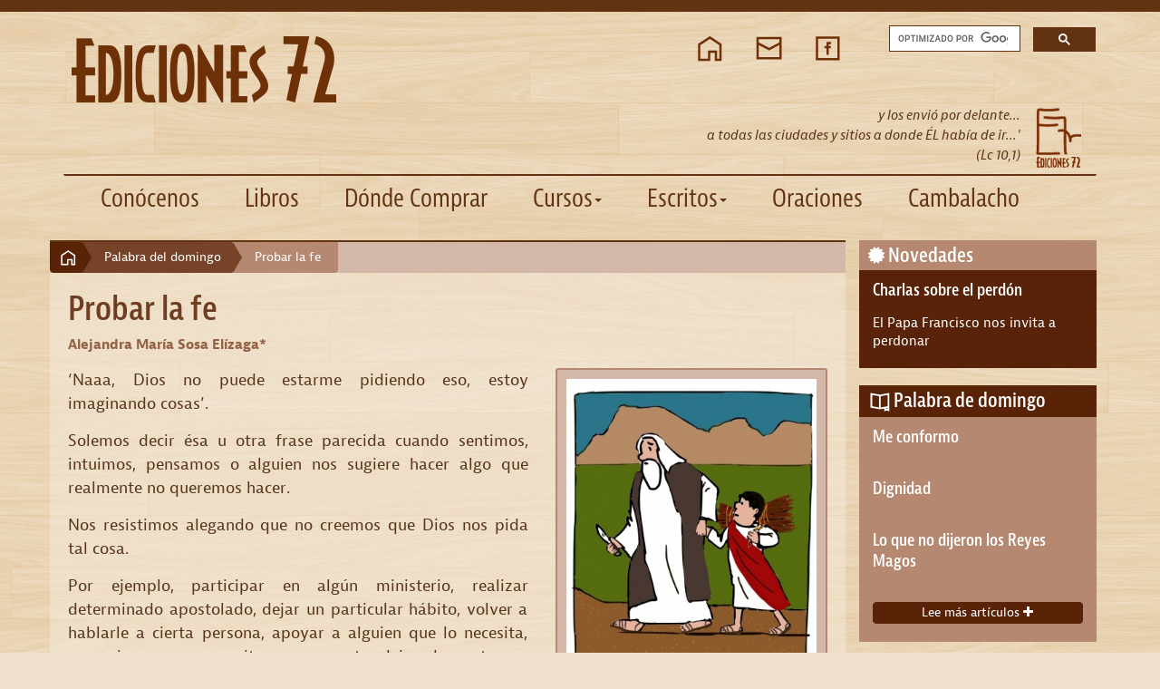

--- FILE ---
content_type: text/html; charset=UTF-8
request_url: https://ediciones72.com/detalle-articulo.php?id=1382
body_size: 7578
content:
<!DOCTYPE html>
<html lang="en">

<head>
  <meta charset="utf-8">
  <meta http-equiv="X-UA-Compatible" content="IE=edge">
  <meta name="viewport" content="width=device-width, initial-scale=1">
  <meta name="description" content="">
  <meta name="author" content="Ediciones 72">

  <meta property="og:image" content="img/2817c999e9d71cce5c97175ea1f0e8b6e3491b807c33a18eccb81c01db838491.jpeg" />
   <!-- Sitio desarrollado por Radius Comunicación Digital
   www.radius.com.mx -->

   <!-- The above 3 meta tags *must* come first in the head; any other head content must come *after* these tags -->
   <title>Ediciones 72 :: Probar la fe</title>
   <!-- favicon -->
   <link rel="icon" type="image/png" href="images/favicon.ico">
   <!-- Bootstrap -->
   <link href="css/bootstrap.css" rel="stylesheet">
   <link href="css/estilo.css" rel="stylesheet">
   <link href="css/breadcrumb.css" rel="stylesheet">

   <script src="https://use.typekit.net/kew1wsp.js"></script>
   <script>try{Typekit.load({ async: true });}catch(e){}</script>


   <!-- Custom Fonts -->
   <link href="font-awesome/css/font-awesome.min.css" rel="stylesheet" type="text/css">


   <!-- HTML5 shim and Respond.js for IE8 support of HTML5 elements and media queries -->
   <!-- WARNING: Respond.js doesn't work if you view the page via file:// -->
    <!--[if lt IE 9]>
      <script src="https://oss.maxcdn.com/html5shiv/3.7.2/html5shiv.min.js"></script>
      <script src="https://oss.maxcdn.com/respond/1.4.2/respond.min.js"></script>
      <![endif]-->
    </head>
    <body>
      <script>
  (function(i,s,o,g,r,a,m){i['GoogleAnalyticsObject']=r;i[r]=i[r]||function(){
  (i[r].q=i[r].q||[]).push(arguments)},i[r].l=1*new Date();a=s.createElement(o),
  m=s.getElementsByTagName(o)[0];a.async=1;a.src=g;m.parentNode.insertBefore(a,m)
  })(window,document,'script','//www.google-analytics.com/analytics.js','ga');

  ga('create', 'UA-27406015-1', 'auto');
  ga('send', 'pageview');

</script>      <!-- Go to www.addthis.com/dashboard to customize your tools -->
<script type="text/javascript" src="//s7.addthis.com/js/300/addthis_widget.js#pubid=atzimba" async="async"></script>
      <header>

        <script>
  (function(i,s,o,g,r,a,m){i['GoogleAnalyticsObject']=r;i[r]=i[r]||function(){
  (i[r].q=i[r].q||[]).push(arguments)},i[r].l=1*new Date();a=s.createElement(o),
  m=s.getElementsByTagName(o)[0];a.async=1;a.src=g;m.parentNode.insertBefore(a,m)
  })(window,document,'script','//www.google-analytics.com/analytics.js','ga');

  ga('create', 'UA-27406015-1', 'auto');
  ga('send', 'pageview');

</script>

<div class="container">
     
      <div class="row">
  <!-- Brand and toggle get grouped for better mobile display -->
             
           <div class="col-sm-6 col-md-7">
            <a href="index.php"> <img src="images/logo1.png" class="img-responsive logo"></a>
            <div class="navbar-header ">
               <button type="button" class="navbar-toggle collapsed" data-toggle="collapse" data-target="#bs-example-navbar-collapse-1" aria-expanded="false">
                 <span class="sr-only">Toggle navigation</span>
                 <span class="icon-bar"></span>
                 <span class="icon-bar"></span>
                 <span class="icon-bar"></span>
               </button>
             </div>
           </div> 

           <div class="col-sm-6 col-md-5">
                 <ul class="nav navbar-nav social">
                      <li id="home"><a href="index.php"></a></li>
                      <li id="correo"><a href="contacto.php"></a></li>
                      <li id="facebook"><a href="https://www.facebook.com/Ediciones-72-editorial-cat%C3%B3lica-106945552767623/?fref=ts" target="_blank"></a></li>
                </ul>
        
                    
                
          <div class="search pull-right">
        <script>
  (function() {
    var cx = '015619242120035846350:qfszx-pj0wk';
    var gcse = document.createElement('script');
    gcse.type = 'text/javascript';
    gcse.async = true;
    gcse.src = (document.location.protocol == 'https:' ? 'https:' : 'http:') +
        '//cse.google.com/cse.js?cx=' + cx;
    var s = document.getElementsByTagName('script')[0];
    s.parentNode.insertBefore(gcse, s);
  })();
</script>
<gcse:searchbox-only></gcse:searchbox-only>
          
          </div>
           </div>  
    
      </div><!-- Close Row -->

             <div class="habove col-xs-12">
               
               <p class="text-header text-right "> <img src="images/ediciones.png" class="img-responsive img-header pull-right"><em>y los envió por delante...<br>
                       a todas las ciudades y sitios a donde ÉL había de ir...'<br>
                       <span class="text-right"> (Lc 10,1)</span></em>
                    </p>
           </div>  

    </div><!-- Close container-->
   

    <div class="container">
         <nav class="navbar navbar-default menupal ">
         
             <!-- Collect the nav links, forms, and other content for toggling -->
             <div class="collapse navbar-collapse" id="bs-example-navbar-collapse-1">
              <ul class="nav navbar-nav a_center">
                   <li><a href="conocenos.php">Conócenos</a></li>
                    <li><a href="libros.php">Libros</a></li>
                   <!--<li class="dropdown">
                   <a href="#" class="dropdown-toggle" data-toggle="dropdown" role="button" aria-haspopup="true" aria-expanded="false">Libros<span class="caret"></span></a>
                   <ul class="dropdown-menu">
                     <li><a href="libros_electronicos.php">Libros Electrónicos</a></li>
                     <li><a href="libros_impresos.php">Libros Impresos</a></li>
                   </ul>
                 </li>-->
                   <li><a href="donde.php">Dónde Comprar</a></li>          
                   <li class="dropdown">
                   <a href="#" class="dropdown-toggle" data-toggle="dropdown" role="button" aria-haspopup="true" aria-expanded="false">Cursos<span class="caret"></span></a>
                   <ul class="dropdown-menu">
                   <li><a href="curso_EvangelioSanMateo.php">Curso Evangelio sn Mateo</a></li>
                   <li><a href="curso_EvangelioSanMarcos.php">Curso Evangelio sn Marcos</a></li>
                   <li><a href="curso_EvangelioSanLucas.php">Curso Evangelio sn Lucas</a></li>
                   <li><a href="curso_EvangelioSanJuan.php">Curso Evangelio sn Juan</a></li>
                   <li><a href="curso_HechosApostoles.php">Curso Hechos de los Apóstoles</a></li>
                   
                   <li><a href="curso_Maria.php">Curso sobre María</a></li>
                    
                   
                   
                   
                   </ul>
                 </li>
                 <li class="dropdown">
                   <a href="#" class="dropdown-toggle" data-toggle="dropdown" role="button" aria-haspopup="true" aria-expanded="false">Escritos<span class="caret"></span></a>
                   <ul class="dropdown-menu">
                     <li><a href="#">De "Desde la Fe"</a>
                        <ul class="list-unstyled">
                           <li><a href="reflexion-dominical.php">Reflexión dominical</a></li>
                           <li><a href="cielo_tierra.php">Cielo y Tierra</a></li>
                          
                           
                        </ul>
                     </li>
                     
                     <li><a href="otros_textos.php">Otros textos</a></li>
                   </ul>
                 </li>
                 <li><a href="oraciones.php">Oraciones</a></li>
                   <li><a href="cambalacho.php">Cambalacho</a></li>
                  </ul>
            </div><!-- /.navbar-collapse -->
      
         </nav>
    </div><!-- /container-->         </header>
      <!-- /header-->

      <main>

        <div class="container">
          <div class="row">
           <div class="col-md-9 interior">

            <div class="bread-cafe">
             <div class="btn-group btn-breadcrumb">
              <a href="index.php" class="btn btn-cafe-2"><img src="images/home-w.png" height="18px"></a>
              <a href="palabra_domingo.php" class="btn btn-cafe-1">Palabra del domingo</a>
              <a href="#" class="btn btn-cafe">Probar la fe</a>

            </div></div>


            <div class="share hidden-xs">
             <!-- Go to www.addthis.com/dashboard to customize your tools -->
             <div class="addthis_sharing_toolbox pull-right"></div>
           </div>
           <h1>Probar la fe           </h1>
           <p class="autor">Alejandra María Sosa Elízaga*</p>

         
           
           <img class="img-responsive img-articulo" src="img/2817c999e9d71cce5c97175ea1f0e8b6e3491b807c33a18eccb81c01db838491.jpeg" alt="Probar la fe">
           
           <p style="text-align: justify;">&lsquo;Naaa, Dios no puede estarme pidiendo eso, estoy imaginando cosas&rsquo;.</p>

<p style="text-align: justify;">Solemos decir &eacute;sa u otra frase parecida cuando sentimos, intuimos, pensamos o alguien nos sugiere hacer algo que realmente no queremos hacer.</p>

<p style="text-align: justify;">Nos resistimos alegando que no creemos que Dios nos pida tal cosa.</p>

<p style="text-align: justify;">Por ejemplo, participar en alg&uacute;n ministerio, realizar determinado apostolado, dejar un particular h&aacute;bito, volver a hablarle a cierta persona, apoyar a alguien que lo necesita, renunciar a un rencorcito o rencorzote, dejar de gastar en superficialidades, no hablar mal de aquella gente que nos cae en el h&iacute;gado... la lista podr&iacute;a seguir y seguir.</p>

<p style="text-align: justify;">Basten estos ejemplos para reconocer que cuando la voluntad de Dios contradice la nuestra, tenemos siempre la tentaci&oacute;n de hacernos los locos, inventar pretextos, salirnos por la tangente, racionalizar el asunto y buscar el modo de anteponer nuestra voluntad a la Suya.</p>

<p style="text-align: justify;">Por eso tal vez nos parece demasiado radical lo que narra la Primera Lectura que se proclama en Misa este Segundo Domingo de Cuaresma (ver Gen 22, 1-2.9-13.15-18).</p>

<p style="text-align: justify;">Cuenta un episodio en la vida de Abraham, aquel anciano al que Dios le prometi&oacute; que le dar&iacute;a una descendencia tan numerosa como las estrellas del cielo (ver Gen 15, 5) y le concedi&oacute; a su avanzada edad, engendrar un hijo con su esposa Sara, tambi&eacute;n anciana y adem&aacute;s est&eacute;ril. Pero entonces lo puso a prueba.</p>

<p style="text-align: justify;">Le envi&oacute; un &aacute;ngel a pedirle que le ofreciera en sacrificio a su hijo &uacute;nico, al que tanto amaba, y quien era para &eacute;l garant&iacute;a de que se cumplir&iacute;a la promesa de Dios.</p>

<p style="text-align: justify;">Sacrificarlo no s&oacute;lo exig&iacute;a de Abraham ir contra su amor paternal y asesinar a quien m&aacute;s amaba en este mundo, sino adem&aacute;s al parecer exig&iacute;a tambi&eacute;n renunciar a la posibilidad de que se cumpliera lo que Dios le hab&iacute;a prometido. Ser padre de un pueblo numeroso.</p>

<p style="text-align: justify;">Cuando leemos este pasaje y llegamos a esta parte, nos sorprende semejante petici&oacute;n de Dios, y probablemente nos preguntamos qu&eacute; hubi&eacute;ramos hecho nosotros en lugar de Abraham.</p>

<p style="text-align: justify;">Quiz&aacute; alguno se hubiera atrevido a replicarle a Dios: &lsquo;Se&ntilde;or, con todo respeto, pero se supone que en Isaac se va a cumplir Tu promesa de darme una descendencia tan numerosa como las estrellas del cielo, si lo mato, &iexcl;no la vas a poder cumplir!...&rsquo;</p>

<p style="text-align: justify;">Otro quiz&aacute; le hubiera preguntado a Dios: &lsquo;Se&ntilde;or, &iquest;qu&eacute; ya cambiaste de parecer?, &iquest;o a poco a estas alturas Sara y yo vamos a tener otra vez un hijo en el que s&iacute; se cumpla Tu promesa?&rsquo;</p>

<p style="text-align: justify;">Probablemente no faltar&iacute;a a quien se le ocurriera decirle: &lsquo;Se&ntilde;or, es que si yo mato a mi hijo, mi mujer me mata a m&iacute;, as&iacute; que &iexcl;fin de la promesa, de la Alianza y de todo!&rsquo;.</p>

<p style="text-align: justify;">Y puede ser que m&aacute;s de uno hubiera considerado negarse de plano tajantemente: &lsquo;pues que me perdone Dios pero yo en esto no lo obedezco; al fin que ya me hizo la promesa y estableci&oacute; conmigo Su alianza, ni modo que se desdiga.&rsquo;</p>

<p style="text-align: justify;">Es muy posible que algo de lo anterior hubi&eacute;ramos hecho nosotros. Pero no Abraham.</p>

<p style="text-align: justify;">Abraham no replic&oacute;, no se resisti&oacute;, no pregunt&oacute;, no se neg&oacute;.</p>

<p style="text-align: justify;">Ni siquiera se tom&oacute; su tiempo, sino que de inmediato se dispuso a obedecer.</p>

<p style="text-align: justify;">Y fue al &uacute;ltimo minuto que Dios le envi&oacute; a un &aacute;ngel a impedir que sacrificara a Isaac y a decirle que Dios lo bendec&iacute;a y le promet&iacute;a que por &eacute;l ser&iacute;an bendecidas todas las naciones.</p>

<p style="text-align: justify;">Y tal vez pensemos: &lsquo;eso ya se lo hab&iacute;a prometido Dios antes, entonces , &iquest;qu&eacute; caso tuvo que Abraham obedeciera?, &iquest;qu&eacute; gan&oacute; con todo esto?&rsquo;</p>

<p style="text-align: justify;">Que hasta ahora, todo lo hab&iacute;a recibido gratuitamente, inmerecidamente de Dios, la elecci&oacute;n, la promesa, la Alianza. Todo vino de Dios hacia &eacute;l.</p>

<p style="text-align: justify;">Ahora, obedeciendo este dif&iacute;cil mandato de Dios tuvo la oportunidad de corresponderle, poner algo de su parte mostr&aacute;ndole que en verdad estaba dispuesto a cumplir Su voluntad.</p>

<p style="text-align: justify;">Pudo probar su fe, en el amplio sentido, de poner a prueba y de demostrar.</p>

<p style="text-align: justify;">Y es que la fe no es un conocimiento intelectual, no consiste simplemente en &lsquo;creer&rsquo; que existe Dios, sino en decirle s&iacute;.</p>

<p style="text-align: justify;">Y Abraham le dijo s&iacute;.</p>

<p style="text-align: justify;">Y sin duda le result&oacute; extremadamente doloroso, y seguramente surgieron mil preguntas en su interior, pero no dej&oacute; que ninguna lo desviara de cumplir lo que Dios le ped&iacute;a.</p>

<p style="text-align: justify;">Su fe no se basaba en saber c&oacute;mo se las arreglar&iacute;a Dios para cumplir Su promesa si mor&iacute;a Isaac, sino en saber que para Dios no hay imposibles y ya se las arreglar&iacute;a para solucionar la situaci&oacute;n.</p>

<p style="text-align: justify;">Abraham asumi&oacute;, y no se equivoc&oacute;, que a &eacute;l lo que le tocaba no era cuestionar sino obedecer.</p>

<p style="text-align: justify;">Y Dios se lo tom&oacute; muy en cuenta; le reiter&oacute; y le cumpli&oacute; con creces Su promesa.</p>

<p style="text-align: justify;">Y hoy recordamos a Abraham no s&oacute;lo como padre de un pueblo numeroso, sino como nuestro padre en la fe, como ejemplo de fe (ver Heb 11, 8-19).</p>

<p style="text-align: justify;">La pregunta es, &iquest;aprendemos de &eacute;l? &iquest;Nos atrever&iacute;amos a hacer lo que hizo si Dios nos pidiera algo que nos pareciera extremo, algo que no quisi&eacute;ramos hacer?</p>

<p style="text-align: justify;">Y &iquest; t&uacute;? &iquest;hasta d&oacute;nde te atreves a decirle &lsquo;s&iacute;&rsquo; a Dios?, &iquest;qu&eacute; prueba tu fe?</p>

<p style="text-align: justify;">&nbsp;</p>

<p style="text-align: justify;">(Del libro de Alejandra Mar&iacute;a Sosa El&iacute;zaga &ldquo;Estar con Dios&rdquo;, Col &lsquo;La Palabra del Domingo&rsquo;, ciclo B, Ediciones 72, M&eacute;xico, p. 44, disponible en Amazon).</p>
           <section class="recomendado">
            <!-- Go to www.addthis.com/dashboard to customize your tools -->
            <div class="addthis_recommended_horizontal"></div></section>
            <section class="info-down datos-down">
              Publicado el domingo 25 de febrero de 2024 en la pag web y de facebook de Ediciones 72            </section>

          </div>

          <div class="col-md-3 sidebar">
            	
<section class="sidebar-a">
 <div class="list-group">
   <h3><i class="fa fa-certificate"></i>
     Novedades</h3>

  
      
       
        <a href="detalle-novedades.php?id=485" class="list-group-item">
          <h4 class="list-group-item-heading">Charlas sobre el perdón</h4>
  <p class="list-group-item-text">El Papa Francisco nos invita a perdonar
 </p>
        </a>
            
    </div>
  </section>

  <section class="sidebar-b">
    <div class="list-group">
     <h3><img src="images/fa-book-e72.png" width="24" height="24" alt="Palabra de domingo"/>
       Palabra de domingo</h3>
       
        <a href="detalle-articulo.php?id=1595" class="list-group-item">
          <h4 class="list-group-item-heading">Me conformo</h4>

        </a>
      
        <a href="detalle-articulo.php?id=1593" class="list-group-item">
          <h4 class="list-group-item-heading">Dignidad</h4>

        </a>
      
        <a href="detalle-articulo.php?id=1591" class="list-group-item">
          <h4 class="list-group-item-heading">Lo que no dijeron los Reyes Magos</h4>

        </a>
      
      <li  class="list-group-item	">

       <p class="list-group-item-text text-center">
        <a href="palabra_domingo.php" class="btn btn-default2 btn-block">Lee más artículos <i class="fa fa-plus"></i></a> </p>

      </li>
    </div>
  </section>
  <section class="sidebar-b">
    <div class="list-group">
     <h3><img src="images/fa-cielo.png" width="24" height="24" alt="Cielo y tierra"/>
       Cielo y tierra</h3>

       
        <a href="detalle-cielo-tierra.php?id=1596" class="list-group-item">
          <h4 class="list-group-item-heading">Ayúdanos a orar por la unidad de los cristianos</h4>

        </a>
      
        <a href="detalle-cielo-tierra.php?id=1594" class="list-group-item">
          <h4 class="list-group-item-heading">¿Qué sabemos de la vida oculta de Jesús?</h4>

        </a>
      
        <a href="detalle-cielo-tierra.php?id=1592" class="list-group-item">
          <h4 class="list-group-item-heading">Bendición de Epifanía</h4>

        </a>
      
      <li  class="list-group-item	">

       <p class="list-group-item-text text-center">
        <a href="cielo_tierra.php" class="btn btn-default2 btn-block">Lee más artículos <i class="fa fa-plus"></i></a> </p>

      </li>
    </div>
  </section>
  <!--<section class="sidebar-a">
   <div class="list-group">
     <h3><img src="images/fa-orar.png" width="24" height="24" alt="Credo desglosado"/>
       Credo desglosado</h3>


       <li  class="list-group-item	">

        <p class="list-group-item-text">
          Consulta la serie de artículos para ayudarte a conocer, celebrar, fortalecer y comunicar tu fe. <br>
          <a href="a-de-la-fe.php" class="btn btn-default btn-block">Lee más artículos <i class="fa fa-plus"></i></a> </p>

        </div>
      </section>-->              </div>
        </div>
      </div>
    </main>

    <footer class="text-center">

      <div class="footer-above">
	<ul class="list-inline footerab">
		<li><a href="conocenos.php">Conócenos</a></li>
        	<li><a href="libros.php">Libros</a></li>
		<!--<li class="dropdown">
		<a href="#" class="dropdown-toggle" data-toggle="dropdown" role="button" aria-haspopup="true" aria-expanded="false">Libros<span class="caret"></span></a>
		<ul class="dropdown-menu">
			<li><a href="libros_electronicos.php">Libros Electrónicos</a></li>
			<li><a href="libros_impresos.php">Libros Impresos</a></li>
		</ul>
		</li>-->
		<li><a href="donde.php">Dónde Comprar</a></li>
		
        <li>
		<a data-toggle="collapse" href="#footer-curso" aria-expanded="false" aria-controls="footer-cat3">Cursos <i class="fa fa-caret-down" aria-hidden="true"></i>
		</a>
		<div class="collapse" id="footer-curso">
			<ul class="list-unstyled">
					<li><a href="curso_Maria.php">Curso sobre María</a></li>
			<li><a href="curso_EvangelioSanMarcos.php">Evangelio según San Marcos</a></li>
			<li><a href="curso_HechosApostoles.php">Hechos de los Apóstoles</a></li>
			<li><a href="curso_EvangelioSanMateo.php">Evangelio según San Mateo</a></li>
				
			</ul>
		</div>
		</li>
		<li>
		<a data-toggle="collapse" href="#footer-escrito" aria-expanded="false" aria-controls="footer-cat3">Escritos <i class="fa fa-caret-down" aria-hidden="true"></i>
		</a>
		<div class="collapse" id="footer-escrito">
			<ul class="list-unstyled">
				<li><a data-toggle="collapse" href="#footer-menu-1" aria-expanded="false" aria-controls="footer-menu-1">De "Desde la Fe" <i class="fa fa-caret-down" aria-hidden="true"></i></a>
				<div class="collapse" id="footer-menu-1">
					<div>
						<ul class="fa-ul">
							<li><i class="fa-li fa fa-caret-right"></i><a href="reflexion-dominical.php">Relexión dominical</a></li>
							<li><i class="fa-li fa fa-caret-right"></i><a href="cielo_tierra.php">Cielo y Tierra</a></li>
						</ul>
					</div>
				</div>
				</li>
				<li><a href="oraciones.php">Oraciones</a></li>
				<li><a href="otros_textos.php">Otros textos</a></li>
			</ul>
		</div>
		</li>
		<li><a href="cambalacho.php">Cambalacho</a></li>
	</ul>
</div>
<!-- /close footer-above-->
<div class="footer-below">
	<div class="footer-below">
		<div class="container">
			<div class="row">
				<ul class="list-inline footerbe">
					<li id="homefoo"><a href="index.php"></a></li>
					<li id="correofoo"><a href="contacto.php"></a></li>
					<li id="facebookfoo"><a href="https://www.facebook.com/Ediciones-72-editorial-cat%C3%B3lica-106945552767623/?fref=ts" target="_blank"></a></li>
				</ul>
				<br>
				<div class="col-lg-12 footer-legal">
					 © Derechos Reservados Ediciones 72, 2017 <span class="pull-right">Sitio desarrollado por: <a href="http://radius.com.mx/" target="blank">Radius Comunicación Digital</a></span>
				</div>
			</div>
		</div>
	</div>
</div>
    </footer>


    <!-- jQuery (necessary for Bootstrap's JavaScript plugins) -->
    <script src="https://ajax.googleapis.com/ajax/libs/jquery/1.11.3/jquery.min.js"></script>
    <!-- Include all compiled plugins (below), or include individual files as needed -->
    <script src="js/bootstrap.js"></script>
    <script type="text/javascript" src="js/animate.js"></script>
  </body>
</html>


--- FILE ---
content_type: text/css
request_url: https://ediciones72.com/css/estilo.css
body_size: 21640
content:

body{
	font-family: "jaf-bernina-sans",sans-serif;
	border-top: 13px solid #613313;
	background-image: url(../images/wood.jpg);
	background-repeat: repeat;
	background-color:#F0E1CC;
	background-position: center top;
}
.interior {
	background-color: rgba(245,235,221,0.5);
	font-size:1.2em;
	border-top:2px solid #613313;
	margin-bottom:40px;
	text-align:justify;
	padding:20px;
}
.interior p {
	margin-bottom:15px;
}
.interior p a:hover {
	color:#B58872
}
.logo{
  padding-top: 25px;
}

.colorcafe{
	padding-bottom: 3%;
	padding-top: 20px;
	margin-top: 20px;
	background-color:rgba(97,51,19,1.00);

}

.blanco{
    color: #fff;
    font-size: 1.7em;
}

h1,
h2,
h3,
h4,
h5,
h6 {
	  font-family: "jaf-bernina-sans-condensed";
   color: #6F3D22;
font-weight: 700;	text-align:left;
}


p,
ol li, ul li {
	
    font-size: 1.1em;
    color: #58361E;
}

p.small {
	
    font-size: 0.9em;
    color: #58361E;
}
p strong {
	font-family: "jaf-bernina-sans-condensed",sans-serif;
font-style: normal;
font-weight: 600;
color:#6E3007}
a {
    color: #8C704F;
    text-decoration: none;
}

a:hover, a:focus {
    color: #F2D6B5;
    text-decoration: none;
}

.navbar-default {
    background-color: transparent;
    border-color: transparent;
    border-top: 2px solid #613313;
}

.nav > li > a {
    position: relative;
    display: block;
   padding:  15px 25px 15px 25px;
font-size: 1.74em;

}

.navbar-default .navbar-nav > li > a:hover, .navbar-default .navbar-nav > li > a:focus {
    color:#fff;
    background-repeat: no-repeat;
    background-color: #613313;
    background-position: center bottom;
  
}

.navbar-default .navbar-nav > .open > a, .navbar-default .navbar-nav > .open > a:hover, .navbar-default .navbar-nav > .open > a:focus {
    background-color: #613313;
    color: #fff;
}

.navbar-default .navbar-nav > li > a {
  color: #613313;
    
}

.navbar-default .navbar-toggle {
    border-color: transparent;
}


.navbar-toggle .icon-bar {
    background-color: #613313;
}

.navbar-default .navbar-toggle:hover, .navbar-default .navbar-toggle:focus {
    background-color:#A7816A;
}

.navbar-default .navbar-collapse, .navbar-default .navbar-form {
    border-color: #613313;
}

.menupal {
 font-family: "jaf-bernina-sans-condensed",sans-serif;
}

.a_center{
 
}

.dropdown-menu {
    position: absolute;
    top: 100%;
    left: 0;
    z-index: 1000;
    display: none;
    float: left;
    min-width: 160px;
    padding: 5px 0;
    margin: 2px 0 0;
    font-size: 14px;
    text-align: left;
    list-style: none;
    background-color: #613313;
    -webkit-background-clip: padding-box;
    background-clip: padding-box;
    border: 1px solid #ccc;
    border: 1px solid rgba(0, 0, 0, .15);
    border-radius: 4px;
    -webkit-box-shadow: 0 6px 12px rgba(0, 0, 0, .175);
    box-shadow: 0 6px 12px rgba(0, 0, 0, .175);
}

.dropdown-menu > li > a {
    display: block;
    padding: 3px 20px;
    clear: both;
    font-weight: normal;
    line-height: 1.42857143;
    color: #fff;
    white-space: nowrap;
    font-size: 1.5em;
}

.dropdown-menu > li > a:hover, .dropdown-menu > li > a:focus {
    color: #fff;
    text-decoration: none;
    background-color: #A7816A;
}

.dropdown-menu a{color: #fff;}

.dropdown-menu a:hover a:focus{color: #f3d4b2;}
.dropdown-menu ul {
	background-color: #A7816A;
margin-left: 2px;
border-left: 1px solid #613313;
margin-right: 2px;
}
.dropdown-menu ul li {
padding: 5px 5px 5px 5px;
font-size: 1.15em;
border-bottom: 2px solid #613313;
background-color: #A7816A;
}
.dropdown-menu ul li:hover {
	background-color:#744E37;
}
.btn-primary {
    color: #613313;
    background-color: transparent;
    border-color: transparent;

}

.btn-primary:hover {
    color: #fff;
    background-color: #613313;
    border-color: transparent;
}

.btn {
    display: inline-block;
    padding: 1px 10px 1px 10px;
    margin-bottom: 0;
    /*font-size: 1.4em;*/
    font-weight: normal;
    line-height: 1.42857143;
    text-align: center;
    white-space: nowrap;
    vertical-align: middle;
    -ms-touch-action: manipulation;
    touch-action: manipulation;
    cursor: pointer;
    -webkit-user-select: none;
    -moz-user-select: none;
    -ms-user-select: none;
    user-select: none;
    background-image: none;
    border: 1px solid transparent;
    border-radius: 4px;
}

.btn2 {
    position: relative;
    margin-left: 23%;
    display: inline-block;
    padding:  4px 80px;
    margin-bottom: 0;
    font-size: 1.4em;
    font-weight: normal;
    line-height: 1.42857143;
    text-align: center;
    white-space: nowrap;
    vertical-align: middle;
    -ms-touch-action: manipulation;
    touch-action: manipulation;
    cursor: pointer;
    -webkit-user-select: none;
    -moz-user-select: none;
    -ms-user-select: none;
    user-select: none;
    background-image: none;
    border: 0px solid transparent;
    border-radius:2px;
    margin-top: -25px;
}

.btn-default {
    color: #fff;
    background-color: #A7816A;
    border-color: #A7816A;
}

.btn-default:hover,
.btn-default2:hover
 {
    color: #fff;
    background-color: #613313;
    border-color: #613313;
}
.btn-default2 {
    color: #FFF;
    background-color: #592308;
    border-color: #592308;
}
.social li {


}

.social li a{
    text-align: center;
}


#home{
    background-image: url(../images/Home.png);
    background-repeat: no-repeat;
    background-size: auto 100%;
    margin-top: 25px;
    margin-left: 15px;
}



#correo{
    background-image: url(../images/Mail.png);
    background-repeat: no-repeat;
    background-size: auto 100%;
    margin-top: 25px;
    margin-left: 15px;

}

#facebook{
    background-image: url(../images/FB.png);
    background-repeat: no-repeat;
    background-size: auto 100%;
    margin-top: 25px;
    margin-left: 15px;

}

#homefoo{
    background-image: url(../images/homeclaro.png);
    background-repeat: no-repeat;
    background-size: auto 100%;
    margin-top: 25px;
    margin-left: 15px;
}

#correofoo{
    background-image: url(../images/mailclaro.png);
    background-repeat: no-repeat;
    background-size: auto 100%;
    margin-top: 25px;
    margin-left: 15px;

}

#facebookfoo{
    background-image: url(../images/fbclaro.png);
    background-repeat: no-repeat;
    background-size: auto 100%;
    margin-top: 25px;
    margin-left: 15px;

}


.img-header{
float: left;

}

.text-header{
	/* [disabled]float: left; */
margin-left: ;
	text-align: right;
}


.habove{
margin-top: 1px;
height: ;
margin-left: ;
}
.habove p img {
	margin-left:15px;
}

.nav > li > a:hover, .nav > li > a:focus {
    text-decoration: none;
    background-color: transparent;
  /*  opacity: 0.5;*/

}

.navbar-form {
    padding: 10px 15px;
    margin-top: 8px;
    margin-right: 0px;
    margin-bottom: 8px;
    margin-left: 0px;
    border-top: 1px solid transparent;
    border-bottom: 1px solid transparent;
    -webkit-box-shadow: inset 0 1px 0 rgba(255, 255, 255, .1), 0 1px 0 rgba(255, 255, 255, .1);
    box-shadow: inset 0 1px 0 rgba(255, 255, 255, .1), 0 1px 0 rgba(255, 255, 255, .1);
}

.box1{
    

}
.carousel {

  border-bottom: 4px solid #613313;
}
.slider h4 {
    font-size: 1.8em;
    font-weight: 400;
}

.list-group-item.active, .list-group-item.active:hover, .list-group-item.active:focus {
    z-index: 2;
    color: #fff;
    background-color:transparent;
     border-color:transparent;
}
.portada {
	background-image:url(../images/portada.jpg);
	background-size:cover;

}
.portada .colorcafe {
	padding-top: 300px;
	background-color: transparent;
	background-image: -webkit-linear-gradient(270deg,rgba(97,51,19,0.00) 0%,rgba(97,51,19,0.80) 59.53%,rgba(97,51,19,1.00) 100%);
	background-image: linear-gradient(180deg,rgba(97,51,19,0.00) 0%,rgba(97,51,19,0.80) 59.53%,rgba(97,51,19,1.00) 100%);
}
.index-down .thumbnail {
    display: block;
    padding: 4px;
    margin-bottom: 20px;
    line-height: 1.42857143;
    background-color: transparent;
    border: 0px solid transparent;
    border-radius: 4px;
    -webkit-transition: border .2s ease-in-out;
    -o-transition: border .2s ease-in-out;
    transition: border .2s ease-in-out;
}

.index-down .thumbnail .caption {
	padding: 9px;
	color: #613313;
	background-color: #F0E1CC;
	height: 280px;
}

.index-down .thumbnail .caption h3 {
    color: #613313;
    font-size: 1.7em;
	text-align: center;
	margin-bottom: 20px;
}
.index-down .thumbnail .caption p {
	margin-right:8px;
	margin-left:8px;
}
.index-down .thumbnail .caption .info-index {
	font-size:1.35em;
}
.thumbnail2 {
    display: block;
    padding: 4px;
    margin-top: 35%;
    margin-bottom: 20px;
    line-height: 1.42857143;
    background-color: transparent;
    border: 0px solid transparent;
    border-radius: 4px;
    -webkit-transition: border .2s ease-in-out;
    -o-transition: border .2s ease-in-out;
    transition: border .2s ease-in-out;
}



.thumbnail2>img, .thumbnail2 a>img {
    margin-left: auto;
    margin-right: auto;
}


.img-responsive, .thumbnail2>img, .thumbnail2 a>img, .carousel-inner>.item>img, .carousel-inner>.item>a>img {
    display: block;
    max-width: 100%;
    height: auto;
}


.thumbnail2 .caption {
    padding: 9px;
    color: #613313;
    background-color: transparent;
}

.thumbnail2 .caption h4 {
    color: #613313;

}

.thumbnail3 {
    display: block;
    padding: 4px;
    margin-top: 20px;
    margin-bottom: 20px;
    line-height: 1.42857143;
    background-color: transparent;
    border: 0px solid transparent;
    border-radius: 4px;
    -webkit-transition: border .2s ease-in-out;
    -o-transition: border .2s ease-in-out;
    transition: border .2s ease-in-out;
}
.effect{

    -webkit-box-shadow: 2px 3px 1px 0 rgba(5,5,5,0.5);
     box-shadow: 2px 3px 1px 0 rgba(5,5,5,0.5);
    -webkit-transition: top .3s ease,opacity .3s ease;
    -moz-transition: top .3s ease,opacity .3s ease;
    -ms-transition: top .3s ease,opacity .3s ease;
    transition: top .3s ease,opacity .3s ease;
}

.effect:hover{

    opacity:0.5;

}


.footer-above{
    background-color:#A7816A;
    padding: 10px;
}
.footerab .collapse li a,  .footerab .collapse li ul li a {
    line-height: 1em;
    font-size: 0.85em;
    margin: 0 0 10px 0;
    padding: 0;text-align:left
}


.footerab  li  a {
    position: relative;
    display: block;
    padding: 10px 15px;
    font-size: 1em;
    color: #f0e1cc;
	text-align:left
    
}

.footerab > li > a:hover, a:focus {

    text-decoration: none;
}
.footerab .dropdown-menu > li > a {
  
    font-size: 1.1em;
}
.footerbe > li > a:hover {

background-color: #A7816A;
opacity: 0.5;
border-radius: 15px;

}


.footer-below{
    background-color: #613313;
    padding: 15px;
    color: #A7816A;
}



.footer-below a{
    color:#A7816A; 
}

.footer-below a:hover, a:focus {
    color: #F2D6B5;
    text-decoration: none;
}
.footer-legal {
	text-align:left;
}

.list-group-item {
    position: relative;
    display: block;
    padding: 10px 15px;
    margin-bottom: -1px;
    background-color: transparent;
    border-top: 2px solid #613313;
	border-left: 2px solid #613313;
	border-right: 0px solid transparent;
	border-bottom: 0px solid transparent;
}


#myCarousel .carousel-caption {
    left:0;
    right:0;
    bottom:0;
    text-align:left;
    padding:10px;
    background:rgba(0,0,0,0.6);
    text-shadow:none;
}

#myCarousel .list-group {
    position:absolute;
    top:0;
    right:0;
}
#myCarousel .list-group-item {
    border-radius:0px;
    cursor:pointer;
}
#myCarousel .list-group .active {
    background-color:#A7816A; 
	  border-top: 2px solid #613313;
	border-left: 2px solid #613313;
	border-right: 0px solid transparent;
	border-bottom: 0px solid transparent;
}
/* internas */
.top-quienes {
	background-image: url(http://www.ediciones72.com/images/img_conoce.jpg);
	background-size:cover;
}

blockquote {

    border-left: 5px solid transparent;
    font-style: italic;
   font-family: "jaf-bernina-sans",sans-serif;
   color: #6E3007;
}

blockquote p {
	color:#6E3007;
	
}
blockquote small {
	font-style:normal;
	color: #58361E;
}

.info-down {
	background-color:#D3B8AA;
	font-size:1em;
	padding:15px;
	margin-top:30px;
	overflow:auto;
}

.form-control:focus {
    border-color: rgb(89, 35, 8);
    outline: 0px none;
    box-shadow: 0px 1px 1px rgba(89, 35, 8, 0.075) inset, 0px 0px 8px rgba(89, 35, 8, 0.6);
}
/* sidebar */
.sidebar .list-group-item {
    position: relative;
    display: block;
    padding: 10px 15px;
    margin-bottom: -1px;
   border-width: 0;
border-style: solid;
border-color: transparent;
}
.sidebar a.list-group-item:hover, .sidebar button.list-group-item:hover, .sidebar a.list-group-item:focus, .sidebar button.list-group-item:focus {
	
	text-decoration: none;
	background-color: rgba(89,35,8,0.85);
}
a.list-group-item .list-group-item-heading, button.list-group-item .list-group-item-heading {
    color: #FFF;
	line-height: 1.3em;
margin-bottom: 15px;
}
.sidebar .sidebar-a h3, .sidebar .sidebar-c h3 {
	background-color:#B58872 !important;
	color: #FFF;
margin: 0;
padding: 5px 10px;
font-size: 1.5em;
}

.sidebar .sidebar-b h3 {
	background-color: #592308 !important;
	color: #FFF;
	margin: 0;
	padding: 5px 10px;
	font-size: 1.5em;
}
.list-group-item-text {
    margin-bottom: 10px;
    line-height: 1.3;
    color: #fff;
}
.sidebar-a .list-group-item {
	background-color:#592309;
	
}
.sidebar-c {
	background-color:#592309;

	padding:20px 15px;
	
}
.sidebar-c p {
		color:#fff !important;
		font-size:1em;
		line-height:1.2em;
		margin-bottom:15px;
		font-weight:normal;
		
}
.sidebar-c strong, .sidebar-c a {
color:#f0e1cc;	
}
.otros-tit .list-group-item  {
	
	border-bottom: 2px solid #A7816A !important;
}
.otros-tit .list-group-item  img {
	width:70%;
	margin-bottom:20px;
	margin-top:10px;
}
.sidebar-b .list-group-item {
	background-color:#B58872;
	
}
.list-group-item:first-child {
    border-top-left-radius: 1px;
    border-top-right-radius: 1px;
}
.list-group-item:last-child {
    border-bottom-right-radius: 1px;
    border-bottom-left-radius: 1px;
}
.share {
float: right;
margin: 20px 0px 2px 40px;}

/* libros */
.libros .thumbnail .caption {
margin-top:4px;
padding: 0 9px 9px 9px;
}
.libros.colecciones .thumbnail img {
	padding:10px 15px;
}
.libros.colecciones .thumbnail h4 {
    font-size: 1.1em;
    margin-top: 20px;
	height:40px
}
.libros .thumbnail {

background-color: transparent;
border: 1px solid transparent;
text-align: left;
display:block;
margin-bottom:20px !important;
}

.libros .thumbnail:hover {
	background-color:#F0E1CC !important;
	opacity:0.8;
}
.well.libro-top {
    min-height: 20px;
    padding: 25px 50px;
    margin-bottom: 20px;
    background-color: #613313;
    border: 1px solid #613313;
    border-radius: 2px;
  	overflow:auto;
	
}
div.libro-top {
    min-height: 20px;
 
    margin-bottom: 20px;
    background-color: #613313;
    border: 1px solid #613313;
    border-radius: 2px;
  	overflow:auto;
	
}
.well.libro-top p,
div.libro-top p{
	color:#A7816A;
}
.well.libro-top h2,
div.libro-top h2 {
	color:#F0E1CC;}
.well.libro-top img {

}
div.libro-top h3,
div.libro-top strong {
	color: #FCFAF9;
}

.libro-e {
	border-top:2px solid #613313 ;
	margin-top:30px;
	margin-left:10px;
	margin-right:10px;
}
.libro-p {
	margin:0 auto 30px auto;
	
}
.bookstore {
	min-height:80px;
	text-align:center;
}
/*artículos*/
.autor {
	font-size: 0.9em;
font-weight: 600;
color: #946347;
}
.list-group.articulos {
border-top: 2px solid rgb(110, 60, 32);
border-bottom: 2px solid #6E3C20;
}
.list-group.articulos .list-group-item {
position: relative;
display: block;
padding: 10px 0px;
margin-bottom: -1px;
background-color: rgba(255,255,255,0.9);
border-bottom: 1px solid #B58872;
overflow: auto;
border-left: 1px solid transparent;
border-right: 1px solid transparent;
border-top: 1px solid #B58872;
}
.list-group.articulos .list-group-item .fecha {
	font-size: 0.9em;
	margin-top:8px;
}
.list-group.articulos .list-group-item:hover {
	background-color:#D3B8AA;
}
.list-group.articulos .list-group-item-heading {
	font-size:20px;
	margin-top:5px;
	line-height: 24px;
}
.list-group.articulos .list-group-item-text {
    line-height: 2em;
margin-bottom: 5px;
color: #592308;
font-size: 0.95em;
margin-top: 3px;
}
.img-articulo {
	
	
	border-top: 2px solid #B58872;
	border-bottom: 2px solid #B58872;
	border-radius: 3px;
	border-left: 2px solid #B58872;
	border-right: 2px solid #B58872;
	padding: 10px;
	background-color: #D3B8AA;


}
.datos-down {
	font-size:0.8em;
	font-style:italic;
}
.search {
    width: 50%;
    margin-top: 15px;
}
.not-found {
    text-align: center;
    font-size: 3.5em;
}
/*PORTADA 17 */

.portada17 {
	background-color:#592309;
	padding-bottom:20px;
	padding-top:20px;
}
.p17-item {
	border-top: 4px solid #A67056;
padding-top: 20px;
padding-bottom:20px;
margin-top: 20px;
margin-bottom:20px;
}

.p17-topleft {
	padding-top:10px;
}
.p17-topleft, .p17-topleft h1, .p17-topleft h2, 
.p17-topleft h3 {
	text-align:center;
}
.p17-topleft h3 {
    margin-top: 5px;
    color: #fff;
    font-weight: 400;
    font-size: 1.6em;
}
.p17-topleft h4 {
	color:#F0E1CC;
	font-weight:normal;
	text-align:center;
	margin-top:20px;
	margin-bottom:20px;
	font-size: 1.5em;
}
.p17-topleft h5 {
	color:#E8D2B2;
	text-align:center;
}
.p17-topleft .btn3 {
 

    padding: 4px 20px;
    margin-bottom: 0;
    font-size: 1.4em;
    font-weight: normal;
    line-height: 1.42857143;
    text-align: center;
    white-space: nowrap;
    vertical-align: middle;
    -ms-touch-action: manipulation;
    touch-action: manipulation;
    cursor: pointer;
    -webkit-user-select: none;
    -moz-user-select: none;
    -ms-user-select: none;
    user-select: none;
    background-image: none;
    border: 0px solid transparent;
    border-radius: 2px;
    margin-top: 0;
}
.jumbotron {
background-color: rgba(255,255,255,0.6);
padding-top: 20px;
padding-bottom: 18px;
margin-bottom: 40px;
color: inherit;
margin-top: 30px;
padding-left: 30px !important;
padding-right: 30px !important;
}
.jumbotron p {
  margin-bottom: 15px;
  font-size: 18px;
  font-weight: 200;
	line-height: 24px;
}

@media (max-width:768px){
.portada .colorcafe {
	padding-top: 40px !important;
}
.libros .thumbnail  h4 {
	text-align:center;
	font-size:1em;
}

.well.libro-top {
    min-height: 20px;
    padding: 25px 25px;

    text-align: center;
}
.well.libro-top img {
	margin:0 auto 20px auto;
}
.img-articulo {
	margin:0 auto 20px auto;
}
}
@media (min-width:768px){
	
	.navbar {
    border-radius: 0px;
}
.well.libro-top img {
	float:left;
	margin-right:30px;
}
.img-articulo {
	float: right;
	margin: 0px 0px 15px 30px;

	max-width: 300px;

}
}

@media (min-width: 992px) { 
    #myCarousel {padding-right:33.3333%;}
    #myCarousel .carousel-controls {display:none;}  
}
@media (max-width: 991px) { 
    .carousel-caption p,
    #myCarousel .list-group {display:none;} 
}

@media only screen and (max-width: 768px) and (min-width: 420px){
.social{
    float: left;
    width: 50%;
}
.social li {
  
   
}
}

@media only screen and (max-width: 1199px) and (min-width: 993px){

.navbar-default .navbar-nav .open .dropdown-menu > li > a {/*color: #613313;*/}
.nav > li > a {padding: 10px  15px; font-size: 1.6em;}
.a_center{margin-left:-1%;}
.index-down .thumbnail .caption {height: 320px;}
.btn2{margin-top: -25px; margin-left: 16%;}
.thumbnail2{margin-bottom: 5px; margin-top: 40%;}
.text-header{margin-left: 250px;}
.libros .thumbnail .caption {
	padding:0;
	height: 180px;
}
.libros .thumbnail h4 {
text-align:center;
margin-top: 5px;
font-size:1.1em;
}
.libros .thumbnail {
	min-height:270px;
}

}

@media only screen and (max-width: 992px) and (min-width: 768px){
.a_center{margin-left: -5%;}
.nav > li > a {padding: 10px 12px;
font-size: 1.3em;}
.index-down .thumbnail .caption {height: 300px;}
.btn2{margin-top: -30px; margin-left: 22%;}
.thumbnail2{margin-top: 13%;}
.dropdown-menu > li > a {font-size: 1.3em;}
.text-header{margin-left: ;}

.libros .thumbnail .caption {
  
    height: 190px;
}
.libros .thumbnail h4 {
margin-top:5px;
font-size:1.1em;
text-align:center;
}
}
@media screen and (max-width: 420px){
	.logo  {
    float: left;
    width: 80%;
}
}
@media screen and (max-width: 767px){
.nav > li > a {padding: 10px  15px;}
.navbar-default .navbar-nav .open .dropdown-menu > li > a {color: #613313;}
.a_center{margin-left: -3%;}
.btn2{margin-top: -22%; margin-left: 0%; width: 100%;}
.index-down .thumbnail .caption {height: 350px;}
.thumbnail2{margin-top: 13%;}
#home{background-position: center;}
#correo{background-position: center;}
#facebook{background-position: center;}
.social li {float: left; width: 25%;text-align: center;}
.habove{margin-top: 0%;}
.effect{opacity: 1;}
.habove{margin-top: 15px; height: 100px; margin-left: ;}
.text-header{
	/* [disabled]margin-left: -75px; */
}

	.logo  {
    float: left;

}
.navbar-toggle {

    margin-right:0px !important;
}
}

@media screen and (max-width: 400px){
.nav > li > a {padding: 10px  15px;}
.navbar-default .navbar-nav .open .dropdown-menu > li > a {color: #613313;}
.a_center{margin-left: -5%;}
.index-down .thumbnail .caption {height: 350px;}
.btn2{margin-top: -33%; margin-left: 0%; width: 100%;}
.habove{ margin-top: 15px; height: 100px; margin-left: ;}
.text-header{margin-left: -5px;}

}

@media (min-width:1200px){

.libros .thumbnail h4 {
    font-size: 1.1em;
    margin-top: 5px;
    text-align: center;
}

.libros .thumbnail .caption {
    margin-top: 4px;
    padding: 9px;
  
    height: 200px;
}

}

@media print{
	body {
	margin:0;
	padding:0;
	background-color:none;
	background-image:none;
	color: #000;
}
header, footer, .sidebar {
	visibility:hidden;
	height:0;
}
main{
	visibility:visible;
	
}
}


--- FILE ---
content_type: text/css
request_url: https://ediciones72.com/css/breadcrumb.css
body_size: 3507
content:
@charset "UTF-8";
/* CSS Document */
/* breadcrumbing */
.detalle .btn-breadcrumb {
z-index: 0 !important;
	border-radius:0;
	font-family:Hero, sans-serif;
	
	
}
.detalle .btn-breadcrumb a {
	color:#FFF;
}

.bread-cafe {
	background-color: #D3B8AA;
	color: #fff;
	margin: -20px -20px 20px -20px;
	}
.btn-breadcrumb .btn:not(:last-child):after {
  content: " ";
  display: block;
  width: 0;
  height: 0;
  border-top: 17px solid transparent;
  border-bottom: 17px solid transparent;
  border-left: 10px solid white;
  position: absolute;
  top: 50%;
  margin-top: -17px;
  left: 100%;
  z-index: 3;
  
}
.btn-breadcrumb .btn:not(:last-child):before {
  content: " ";
  display: block;
  width: 0;
  height: 0;
  border-top: 17px solid transparent;
  border-bottom: 17px solid transparent;
  border-left: 10px solid rgb(173, 173, 173);
  position: absolute;
  top: 50%;
  margin-top: -17px;
  margin-left: 1px;
  left: 100%;
  z-index: 3;
}

/**/
.btn-group > .btn:first-child:not(:last-child):not(.dropdown-toggle) {
    border-top-right-radius: 0px;
    border-bottom-right-radius: 0px;
    border-top-left-radius: 0;
}
.btn-group > .btn:last-child:not(:first-child), .btn-group > .dropdown-toggle:not(:first-child) {
    border-top-left-radius: 0px;
    border-bottom-left-radius: 0px;
    border-top-right-radius: 0;
}

/** The Spacing **/
.btn-breadcrumb .btn {
  padding:6px 12px 6px 24px;
}
.btn-breadcrumb .btn:first-child {
  padding:6px 6px 6px 10px;
}
.btn-breadcrumb .btn:last-child {
  padding:6px 18px 6px 24px;
}
/* buttons */
.btn-cafe {
	background-color:#B58872;
	color:#FFF;
}

.btn-cafe:hover,
.btn-cafe:active,
.btn-cafe:focus {
	background-color:#D3B8AA;
	color:#FFF;
}

.btn-cafe-1 {
  color: #fff;
  background-color:  #774328;
  border-color: #774328;
}
.btn-cafe-1:focus,
.btn-cafe-1.focus {
  color: #fff;
  background-color: #946347;
  border-color: #946347;
}
.btn-cafe-1:hover {
  color: #fff;
  background-color: #946347;
  border-color: #946347;
}
.btn-cafe-2 {
  color: #fff;
  background-color:   #592308;
  border-color: #592308;
}
.btn-cafe-2:focus,
.btn-cafe-2.focus {
  color: #fff;
  background-color: #6E3D21;
  border-color: #6E3D21;
}
.btn-cafe-2:hover {
  color: #fff;
  background-color: #6E3D21;
  border-color: #6E3D21;
}

/** cafe button **/

.btn-breadcrumb .btn.btn-cafe:not(:last-child):after {
  border-left: 10px solid  #941A7D;
}
.btn-breadcrumb .btn.btn-cafe:not(:last-child):before {
  border-left: 10px solid  #941A7D;
}
.btn-breadcrumb .btn.btn-cafe:hover:not(:last-child):after {
  border-left: 10px solid  #941A7D;
}
.btn-breadcrumb .btn.btn-cafe:hover:not(:last-child):before {
  border-left: 10px solid  #941A7D;
}

/** cafe-1 button **/
.btn-breadcrumb .btn.btn-cafe-1:not(:last-child):after {
  border-left: 10px solid  #774328;
}
.btn-breadcrumb .btn.btn-cafe-1:not(:last-child):before {
  border-left: 10px solid #774328;
}
.btn-breadcrumb .btn.btn-cafe-1:hover:not(:last-child):after {
  border-left: 10px solid  #946347;
}
.btn-breadcrumb .btn.btn-cafe-1:hover:not(:last-child):before {
  border-left: 10px solid  #946347;
}

/** café-2 button **/
.btn-breadcrumb .btn.btn-cafe-2:not(:last-child):after {
  border-left: 10px solid  #592308;
}
.btn-breadcrumb .btn.btn-cafe-2:not(:last-child):before {
  border-left: 10px solid #592308;
}
.btn-breadcrumb .btn.btn-cafe-2:hover:not(:last-child):after {
  border-left: 10px solid  #6E3D21;
}
.btn-breadcrumb .btn.btn-cafe-2:hover:not(:last-child):before {
  border-left: 10px solid  #6E3D21;
}

--- FILE ---
content_type: text/plain
request_url: https://www.google-analytics.com/j/collect?v=1&_v=j102&a=56892091&t=pageview&_s=1&dl=https%3A%2F%2Fediciones72.com%2Fdetalle-articulo.php%3Fid%3D1382&ul=en-us%40posix&dt=Ediciones%2072%20%3A%3A%20Probar%20la%20fe&sr=1280x720&vp=1280x720&_u=IEBAAEABAAAAACAAI~&jid=499447074&gjid=984284232&cid=1485496159.1769027138&tid=UA-27406015-1&_gid=105497409.1769027138&_r=1&_slc=1&z=749656017
body_size: -451
content:
2,cG-YWLP380YCX